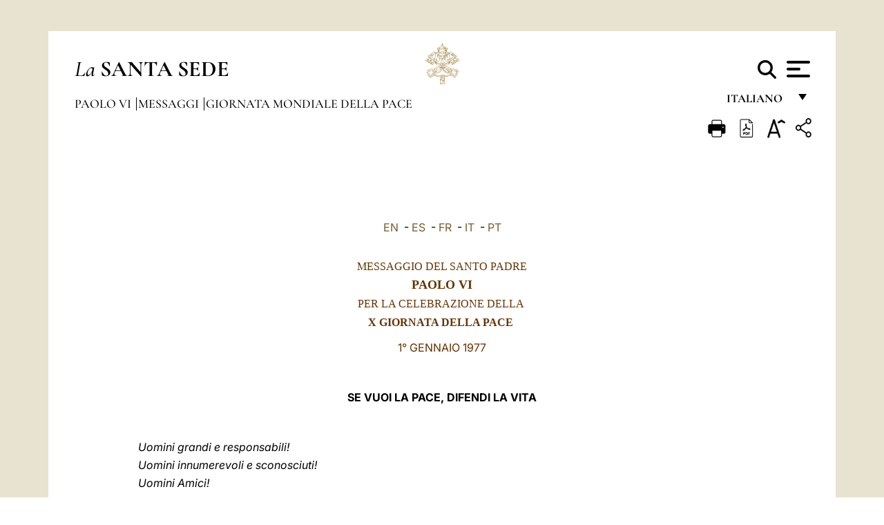

--- FILE ---
content_type: text/html
request_url: https://www.vatican.va/content/paul-vi/it/messages/peace/documents/hf_p-vi_mes_19761208_x-world-day-for-peace.html_p-vi_mes_19761208_x-world-day-for-peace.html
body_size: 14925
content:



<!DOCTYPE HTML>


<html  lang="it" >
<head>
    <meta charset="UTF-8">
    





<!-- BEGIN: SEO -->
<title>X Giornata Mondiale della Pace 1977: Se vuoi la pace, difendi la vita</title>
<meta name="description" content="X Giornata Mondiale della Pace 1977, Se vuoi la pace, difendi la vita">
<meta name="keywords" content="paul-vi">

<link rel="canonical" href="http://www.vatican.va/content/paul-vi/it/messages/peace/documents/hf_p-vi_mes_19761208_x-world-day-for-peace.html">
<meta name="robots" content="index,follow">

<!-- BEGIN: OG -->
<meta property="og:title" content="X Giornata Mondiale della Pace 1977: Se vuoi la pace, difendi la vita">

<meta property="og:description" content="X Giornata Mondiale della Pace 1977, Se vuoi la pace, difendi la vita">
<meta property="og:url" content="http://www.vatican.va/content/paul-vi/it/messages/peace/documents/hf_p-vi_mes_19761208_x-world-day-for-peace.html">
<meta property="og:type" content="website">
<!-- END OG-->
<!-- END: SEO -->

    


<!-- Google Tag Manager -->
<script>(function(w,d,s,l,i){w[l]=w[l]||[];w[l].push({'gtm.start':
new Date().getTime(),event:'gtm.js'});var f=d.getElementsByTagName(s)[0],
j=d.createElement(s),dl=l!='dataLayer'?'&l='+l:'';j.async=true;j.src=
'https://www.googletagmanager.com/gtm.js?id='+i+dl;f.parentNode.insertBefore(j,f);
})(window,document,'script','dataLayer','GTM-P8S9M8D');</script>
<!-- End Google Tag Manager -->



    


<!-- BEGIN: headlibs -->
<link rel="stylesheet" href="/etc/clientlibs/foundation/main.min.77f07f85da93e61bb291da28df2065ac.css" type="text/css">
<link rel="stylesheet" href="/etc/designs/generics2/library/clientlibs.min.25498fb47f0d5f43eead9ee78241c07f.css" type="text/css">
<link rel="stylesheet" href="/etc/designs/vatican/library/clientlibs.min.f3d97163c83b151085d4a6851a3f531e.css" type="text/css">
<script type="text/javascript" src="/etc/clientlibs/granite/jquery.min.e0cc37eb1ac1cf9f859edde97cb8dc9f.js"></script>
<script type="text/javascript" src="/etc/clientlibs/granite/utils.min.cd31222ac49213ace66f3568912db918.js"></script>
<script type="text/javascript" src="/etc/clientlibs/granite/jquery/granite.min.e26b5f40a34d432bee3ded1ccbdc7041.js"></script>
<script type="text/javascript" src="/etc/clientlibs/foundation/jquery.min.d7c42e4a257b8b9fe38d1c53dd20d01a.js"></script>
<script type="text/javascript" src="/etc/clientlibs/foundation/main.min.1705fea38fedb11b0936752ffe8a5fc6.js"></script>
<script type="text/javascript" src="/etc/designs/generics2/library/clientlibs.min.8bdb4992c9cb6a2a85205683d40bd4af.js"></script>
<script type="text/javascript" src="/etc/designs/vatican/library/clientlibs.min.a048ef155d62651cae0435360a52b70c.js"></script>


        

<script type="text/javascript" src="/etc/designs/siv-commons-foundation/library/bootstrap/bootstrap-5-3-3/js/bootstrap.bundle.min.js"></script>
<link rel="stylesheet" href="/etc/designs/siv-commons-foundation/library/bootstrap/bootstrap-5-3-3.min.37b3cd5e54efac87c16d7de1e78ef0f2.css" type="text/css">
<link rel="stylesheet" href="/etc/designs/vaticanevents/library/clientlibs.min.a3605e7563210a15bba6379a54ec9607.css" type="text/css">
<link rel="stylesheet" href="/etc/designs/vatican/library/clientlibs/themes/homepage_popes.min.fae923fdbc76aba998427942ca66d5e5.css" type="text/css">
<link rel="stylesheet" href="/etc/designs/vatican/library/clientlibs/themes/vatican-v2.min.aeb1cffb91eb5032904763e3708b6c5f.css" type="text/css">
<script type="text/javascript" src="/etc/designs/siv-commons-foundation/library/bootstrap/bootstrap-5-3-3.min.d41d8cd98f00b204e9800998ecf8427e.js"></script>
<script type="text/javascript" src="/etc/clientlibs/foundation/shared.min.da23d866139a285e2643366d7d21ab4b.js"></script>
<script type="text/javascript" src="/etc/designs/vaticanevents/library/clientlibs.min.5edcfde75d6fec087c3d4639700a1123.js"></script>
<script type="text/javascript" src="/etc/designs/vatican/library/clientlibs/themes/homepage_popes.min.6edfb3d9b3ba0b623687ac72617598d2.js"></script>
<script type="text/javascript" src="/etc/designs/vatican/library/clientlibs/themes/vatican-v2.min.29b81cd1dac901f87cefc71fa75e1285.js"></script>

<meta name="viewport" content="width=device-width, initial-scale=1.0">

<!-- END: headlibs -->

    

    

    
    <link rel="icon" type="image/vnd.microsoft.icon" href="/etc/designs/vatican/favicon.ico">
    <link rel="shortcut icon" type="image/vnd.microsoft.icon" href="/etc/designs/vatican/favicon.ico">
    
    
</head>





<!-- BEGIN: body.jsp -->
<body>
    <div class="siv-maincontainer holy-father-simplepage">
        <div id="wrap" >
            







<header class="va-header container">
    <div class="container-fluid">
        <div class="d-flex flex-wrap align-items-center justify-content-center justify-content-lg-start">
            <div class="col-12 col-xs-12 upper-header">
                <div class="d-flex flex-wrap">
                    <div class="col-5">
                        <h2>
                        <a href="/content/vatican/it.html"><i>La</i> <span class="text-uppercase"><b>Santa Sede</b></span></a>
                        </h2>
                    </div>
                    <div class="col-2 conteiner-logo">
                        <figure class="logo">
                            <a href="/content/vatican/it.html">
                                <img src="/etc/designs/vatican/library/clientlibs/themes/vatican-v2/images/logo-vatican.png" alt="the holy see">
                            </a>
                        </figure>
                    </div>
                    <div class="col-5 container-utility">
                        



<section class="utility">
    <div id="language" class="wrapper-dropdown" tabindex="1">
        italiano
        <ul class="dropdown">
            <li><a href="/content/vatican/fr.html">Fran&ccedil;ais</a></li>
            <li><a href="/content/vatican/en.html">English</a></li>
            <li><a href="/content/vatican/it.html">Italiano</a></li>
            <li><a href="/content/vatican/pt.html">Portugu&ecirc;s</a></li>
            <li><a href="/content/vatican/es.html">Espa&ntilde;ol</a></li>
            <li><a href="/content/vatican/de.html">Deutsch</a></li>
            <li><a href="/content/vatican/ar.html">&#1575;&#1604;&#1593;&#1585;&#1576;&#1610;&#1617;&#1577;</a></li>
            <li><a href="/chinese/index.html">&#20013;&#25991;</a></li>
            <li><a href="/latin/latin_index.html">Latine</a></li>
        </ul>
    </div>

    <div class="va-search" id="va-search">
            <div method="get" id="searchform" action="/content/vatican/it/search.html" accept-charset="UTF-8">
            <div class="va-search-input-wrap"><input class="va-search-input" placeholder="Cerca su vatican.va..." type="text" value="" name="q" id="q"/></div>
            <input class="va-search-submit" type="submit" id="go" value=""><span class="va-icon-search"><svg xmlns="http://www.w3.org/2000/svg" viewBox="0 0 512 512"><!--!Font Awesome Free 6.7.2 by @fontawesome - https://fontawesome.com License - https://fontawesome.com/license/free Copyright 2025 Fonticons, Inc.--><path d="M416 208c0 45.9-14.9 88.3-40 122.7L502.6 457.4c12.5 12.5 12.5 32.8 0 45.3s-32.8 12.5-45.3 0L330.7 376c-34.4 25.2-76.8 40-122.7 40C93.1 416 0 322.9 0 208S93.1 0 208 0S416 93.1 416 208zM208 352a144 144 0 1 0 0-288 144 144 0 1 0 0 288z"/></svg></span>
        </div>
    </div>
    <div class="va-menu">
        <div class="navigation-menu menu-popup">








<div class="va-menu-popup">
    <!-- Navbar -->
    <nav class="navbar">
        <div class="container-fluid">
            <button class="navbar-toggler custom-toggler" id="openMenu" aria-label="Apri menu">
                <span class="bar top-bar"></span>
                <span class="bar middle-bar"></span>
                <span class="bar bottom-bar"></span>
            </button>
        </div>
    </nav>

    <!-- Fullscreen Menu -->
    <div class="fullscreen-menu" id="menu">
        <button class="close-btn" id="closeMenu">&times;</button>
        <div class="row justify-content-md-center">
            <div class="menu-header  col-md-4 d-none d-md-block">
                <h2 class="holy-see-title">
                    <i>La</i> <span class="text-uppercase"><b>Santa Sede</b></span>
                </h2>
                <div class="logo">
                    <img src="/etc/designs/vatican/library/clientlibs/themes/vatican-v2/images/logo-vatican.png" alt="the holy see">
                </div>

            </div>
            <!-- FIRST MENU -->
            <div class="text-center col-md-4 col-12">
                <ul class="first-items col-12">
                


                    <li><a href="/content/leo-xiv/it.html">Magisterium</a></li>
                    


                    <li><a href="/content/leo-xiv/it/events/year.dir.html/2025.html">Calendario</a></li>
                    


                    <li><a href="https://www.vatican.va/holy_father/index_it.htm">Sommi Pontefici</a></li>
                    


                    <li><a href="/content/romancuria/it.html">Curia Romana e altre Organizzazioni</a></li>
                    


                    <li><a href="/content/liturgy/it.html">Celebrazioni Liturgiche</a></li>
                    


                    <li><a href="https://www.vatican.va/roman_curia/cardinals/index_it.htm">Collegio Cardinalizio</a></li>
                    
                </ul>


                <!-- SECONDARY VOICES -->
                <ul class="secondary-items col-md-12 col-12">
                    


                    <li><a href="https://www.vatican.va/news_services/press/index_it.htm">Sala Stampa</a></li>
                    


                    <li><a href="https://www.vaticannews.va/it.html">Vatican News - Radio Vaticana</a></li>
                    


                    <li><a href="https://www.osservatoreromano.va/it.html">L'Osservatore Romano</a></li>
                    
                </ul>
            </div>
        </div>
    </div>
</div>
<script>
    const openMenu = document.getElementById('openMenu');
    const closeMenu = document.getElementById('closeMenu');
    const menu = document.getElementById('menu');

    openMenu.addEventListener('click', () => {
        menu.classList.add('show');
    });

    closeMenu.addEventListener('click', () => {
        menu.classList.remove('show');
    });
</script></div>

    </div>
</section>

<script>
    $( document ).ready(function() {
        $("#va-search #go").on("click", function () {
            var value = $("#q").val();
            window.location.href = "/content/vatican/it/search.html?q=" + value;
        });

        $(".va-search-input#q").keypress(function (event) {
            var keycode = (event.keyCode ? event.keyCode : event.which);
            if (keycode == '13') {
                var value = $("#q").val();
                window.location.href = "/content/vatican/it/search.html?q=" + value;
            }
        });
    });

</script>


                    </div>
                </div>
                
                    

<div class="breadcrumb-nav">
    <div class="breadcrumb">



     <!-- Begin BREADCRUMB -->
     <div class="breadcrumbs">
     <a href="/content/paul-vi/it.html">Paolo VI
                </a><a href="/content/paul-vi/it/messages.index.html#messages">Messaggi
                </a><a href="/content/paul-vi/it/messages/peace.index.html#messages">Giornata Mondiale della Pace
                </a>
    </div>
    <!-- END BREADCRUMB -->
</div>

</div>

                
            </div>
        </div>
    </div>
</header>
            



<main id="main-container" role="main" class="container-fluid holyfather document">
    <section class="section-page">
        <div class="container va-main-document">

            <div class="va-tools col-12 d-flex flex-row-reverse">

        <div class="share">
            <div class="btn-utility icon-share el-hide" tabindex="2" title="Title">
    <div class="social-share-container">
        <div class="social-share" id="share-button"></div>
        <div class="loading l-grey share-bar" id="share-bar"></div>
    </div>
</div>

<div id="fb-root"></div>
<script asyncdefercrossorigin="anonymous" src="https://connect.facebook.net/it_IT/sdk.js#xfbml=1&version=v23.0"></script>
<script>
    var SocialBar = {
        options: {
            selectorButton: '#share-button',
            selectorBar: '#share-bar',
            socialButtons: ['facebook', 'twitter', 'mail'],
            animationTiming: 333,
        },
        bar: null,
        button: null,
        dataTxtMail: '',
        timeout: null,
        isOpen: false,

        main: function () {
            var self = this;
            self.bar = document.getElementById('share-bar');
            self.button = document.getElementById('share-button');

            self.button.addEventListener('click', function () {
                if (!self.isOpen) {
                    self.openBar();
                } else {
                    self.closeBar();
                }
            });
        },

        openBar: function () {
            var self = this;
            self.isOpen = true;
            document.documentElement.classList.add("share-opened");
            self.showLoading();

            self.timeout = setTimeout(function () {
                self.bar.innerHTML = self.render();
                self.bar.classList.add('active'); // Smooth opening
                console.log(self.render());

                setTimeout(function () {
                    self.hideLoading();
                }, 1000);
            }, self.options.animationTiming);
        },

        closeBar: function () {
            var self = this;
            if (document.documentElement.classList.contains('share-opened')) {
                document.documentElement.classList.remove('share-opened');
                self.isOpen = false;
                clearTimeout(self.timeout);

                self.bar.classList.remove('active'); // Smooth closing

                setTimeout(function () {
                    self.bar.innerHTML = 'Share icon';
                }, self.options.animationTiming);
            }
        },

        showLoading: function () {
            this.bar.classList.add('loading');
        },

        hideLoading: function () {
            this.bar.classList.remove('loading');
        },

        renderFacebook: function () {
            return '<a class="fb-share-button" href="http://www.facebook.com/sharer.php?u=' + encodeURIComponent(location.href) + '" target="_blank">' +
                '<svg xmlns="http://www.w3.org/2000/svg" viewBox="0 0 320 512">' +
                '<path d="M80 299.3V512H196V299.3h86.5l18-97.8H196V166.9c0-51.7 20.3-71.5 72.7-71.5c16.3 0 29.4 .4 37 1.2V7.9C291.4 4 256.4 0 236.2 0C129.3 0 80 50.5 80 159.4v42.1H14v97.8H80z"/>' +
                '</svg></a>';
        },

        renderTwitter: function () {
            return '<a href="https://x.com/intent/tweet?text=Ti consiglio di vedere questo link:&url=' + encodeURIComponent(location.href) + '" target="_top" class="share-mail type-twitter" style="font-size:2rem">' +
                '<svg xmlns="http://www.w3.org/2000/svg" viewBox="0 0 512 512">' +
                '<path d="M389.2 48h70.6L305.6 224.2 487 464H345L233.7 318.6 106.5 464H35.8L200.7 275.5 26.8 48H172.4L272.9 180.9 389.2 48zM364.4 421.8h39.1L151.1 88h-42L364.4 421.8z"/>' +
                '</svg></a>';
        },

        renderWhatsapp: function () {
            return '<a href="https://web.whatsapp.com/send?text=Ti consiglio di vedere questo link: ' + encodeURIComponent(location.href) + '" target="_blank" class="wa">' +
                '<svg xmlns="http://www.w3.org/2000/svg" viewBox="0 0 448 512">' +
                '<path d="M380.9 97.1C339 55.1 283.2 32 223.9 32c-122.4 0-222 99.6-222 222 0 39.1 10.2 77.3 29.6 111L0 480l117.7-30.9c32.4 17.7 68.9 27 106.1 27h.1c122.3 0 224.1-99.6 224.1-222 0-59.3-25.2-115-67.1-157zm-157 341.6c-33.2 0-65.7-8.9-94-25.7l-6.7-4-69.8 18.3L72 359.2l-4.4-7c-18.5-29.4-28.2-63.3-28.2-98.2 0-101.7 82.8-184.5 184.6-184.5 49.3 0 95.6 19.2 130.4 54.1 34.8 34.9 56.2 81.2 56.1 130.5 0 101.8-84.9 184.6-186.6 184.6zm101.2-138.2c-5.5-2.8-32.8-16.2-37.9-18-5.1-1.9-8.8-2.8-12.5 2.8-3.7 5.6-14.3 18-17.6 21.8-3.2 3.7-6.5 4.2-12 1.4-32.6-16.3-54-29.1-75.5-66-5.7-9.8 5.7-9.1 16.3-30.3 1.8-3.7 .9-6.9-.5-9.7-1.4-2.8-12.5-30.1-17.1-41.2-4.5-10.8-9.1-9.3-12.5-9.5-3.2-.2-6.9-.2-10.6-.2-3.7 0-9.7 1.4-14.8 6.9-5.1 5.6-19.4 19-19.4 46.3 0 27.3 19.9 53.7 22.6 57.4 2.8 3.7 39.1 59.7 94.8 83.8 35.2 15.2 49 16.5 66.6 13.9 10.7-1.6 32.8-13.4 37.4-26.4 4.6-13 4.6-24.1 3.2-26.4-1.3-2.5-5-3.9-10.5-6.6z"/>' +
                '</svg></a>';
        },

        render: function () {
            var self = this;
            var html = "";
            html += self.renderFacebook();
            html += self.renderTwitter();
            html += self.renderWhatsapp();
            return html;
        }
    };

    SocialBar.main();
</script>
</div>

    <div title="zoomText" class="zoom-text">
        <img alt="zoomText" title="zoomText" src="/etc/designs/vatican/library/images/icons/zoom-char.png"/>
        <ul class="textsize-list">
            <li class="small-text">A</li>
            <li class="medium-text">A</li>
            <li class="large-text">A</li>
        </ul>
    </div>

    <div class="headerpdf">


    <a href="/content/paul-vi/it/messages/peace/documents/hf_p-vi_mes_19761208_x-world-day-for-peace.pdf" title="PDF">
        <img alt="pdf" title="pdf" src="/etc/designs/vatican/library/images/icons/pdf-icon.png"/>
    </a>
</div>
<div class="print">
        <a href="#" onclick="self.print(); return false;">
            <img border="0" src="/etc/designs/vatican/library/images/icons/print.png" alt="Print" title="Print" width="26" height="26">
        </a>
    </div>
</div>

<style>
    li.small-text {
        font-size: 20px;
        cursor: pointer;
    }
    li.medium-text {
        font-size: 24px;
        cursor: pointer;
    }
    li.large-text {
        font-size: 28px;
        cursor: pointer;
    }
    .zoom-text{
        position: relative;
    }

    .textsize-list {
        position: absolute;
        top: 35px;
        left: -5px;
        z-index: 9999;
        list-style-type: none;
        text-align: center;
        background: var(--beige-secondary-color);
        opacity: 0;
        pointer-events: none;
        transform: translateY(-10px);
        transition: opacity 0.3s ease, transform 0.3s ease;
        padding: 10px 5px;
        box-shadow: 0 0 10px rgba(0,0,0,0.2);
        display: flex;
        flex-direction: column;
    }

    .textsize-list.active {
        opacity: 1;
        transform: translateY(0);
        pointer-events: auto;
    }

</style>

<script>
    document.addEventListener('DOMContentLoaded', function () {
        const zoomText = document.querySelector('.zoom-text img');
        const textsizeList = document.querySelector('.textsize-list');
        const zoomTextContainer = document.querySelector('.zoom-text');
        const documentoContainer = document.querySelector('.documento');
        let isTextMenuOpen = false;

        // Toggle dropdown on click
        zoomText.addEventListener('click', function (event) {
            event.stopPropagation(); // Prevent outside click handler from triggering
            if (isTextMenuOpen) {
                closeTextSizeMenu();
            } else {
                openTextSizeMenu();
            }
        });

        // Prevent dropdown from closing when clicking inside it
        textsizeList.addEventListener('click', function (event) {
            event.stopPropagation();
        });

        // Close dropdown when clicking outside
        document.addEventListener('click', function (event) {
            if (isTextMenuOpen && !zoomTextContainer.contains(event.target)) {
                closeTextSizeMenu();
            }
        });

        function openTextSizeMenu() {
            isTextMenuOpen = true;
            textsizeList.classList.add('active');
        }

        function closeTextSizeMenu() {
            isTextMenuOpen = false;
            textsizeList.classList.remove('active');
        }

        // Font size logic
        const contentElements = documentoContainer.querySelectorAll('*');
        const subtitles = documentoContainer.getElementsByClassName('title-1-color');

        function changeFontSize(size) {
            contentElements.forEach(function (element) {
                element.style.fontSize = size;
            });
        }

        function changeSubtitleFontSize(size) {
            for (let i = 0; i < subtitles.length; i++) {
                subtitles[i].style.fontSize = size;
            }
        }

        document.querySelector('.small-text').addEventListener('click', function () {
            changeFontSize('16px');
            changeSubtitleFontSize('20px');
        });

        document.querySelector('.medium-text').addEventListener('click', function () {
            changeFontSize('19px');
            changeSubtitleFontSize('22px');
        });

        document.querySelector('.large-text').addEventListener('click', function () {
            changeFontSize('20.5px');
            changeSubtitleFontSize('23.5px');
        });
    });


</script><div class="documento">
                    <!-- CONTENUTO DOCUMENTO -->
                    <!-- TESTO -->
                    <div class="testo">
                        <div class="abstract text parbase vaticanrichtext"><div class="clearfix"></div></div>
<!-- TRADUZIONE -->
                        <div class="translation-field">
    <span class="translation">
        <a href="/content/paul-vi/en/messages/peace/documents/hf_p-vi_mes_19761208_x-world-day-for-peace.html">EN</a>
                &nbsp;-&nbsp;<a href="/content/paul-vi/es/messages/peace/documents/hf_p-vi_mes_19761208_x-world-day-for-peace.html">ES</a>
                &nbsp;-&nbsp;<a href="/content/paul-vi/fr/messages/peace/documents/hf_p-vi_mes_19761208_x-world-day-for-peace.html">FR</a>
                &nbsp;-&nbsp;<a href="/content/paul-vi/it/messages/peace/documents/hf_p-vi_mes_19761208_x-world-day-for-peace.html">IT</a>
                &nbsp;-&nbsp;<a href="/content/paul-vi/pt/messages/peace/documents/hf_p-vi_mes_19761208_x-world-day-for-peace.html">PT</a>
                </span>
    </div>

<div class="text parbase vaticanrichtext"><div class="clearfix"></div></div>
<div class="text parbase container vaticanrichtext"><p align="center"> <font face="Times New Roman"> <font color="#663300">MESSAGGIO DEL SANTO PADRE<br /><b><font size="4">PAOLO VI</font></b><br /> PER LA CELEBRAZIONE DELLA&nbsp;<br /><b>X GIORNATA DELLA PACE&nbsp;</b></font></font></p> 
<p align="center"><font color="#663300">1&deg; GENNAIO 1977</font></p> 
<p align="center"> &nbsp; </p> 
<p align="center"><b>SE VUOI LA PACE, DIFENDI LA VITA</b></p> 
<p align="center">&nbsp;</p> 
<p align="left"><i>Uomini grandi e responsabili!<br />Uomini innumerevoli e sconosciuti!&nbsp;<br />Uomini Amici!</i></p> 
<p align="left">Eccoci ancora una volta, la decima volta, a voi! con voi! All'alba del nuovo anno 1977, noi siamo alla vostra porta e bussiamo (cfr. <i> Apoc</i>. 3, 20). Apriteci, per favore. Noi siamo il solito Pellegrino, che percorre le vie del mondo, senza stancarsi mai, e senza smarrire la strada. Siamo inviati per portarvi il solito annuncio; siamo profeti della Pace! S&igrave;, Pace, Pace, noi andiamo gridando, come messaggeri d'un'idea fissa, d'un'idea antica, ma sempre nuova per la necessit&agrave; ricorrente che la reclama, come una scoperta, come un dovere, come una beatitudine! L'idea della Pace sembra acquisita, come espressione equivalente e perfettiva della civilt&agrave;. Non vi &egrave; civilt&agrave; senza la Pace. Ma in realt&agrave; la Pace non &egrave; mai n&eacute; completa, n&eacute; sicura. Avete osservato come le stesse acquisizioni del progresso possono essere cause di conflitti; e quali conflitti! Non giudicate superfluo, e perci&ograve; noioso, il nostro annuale massaggio in favore della Pace.</p> 
<p align="left">Sul quadrante della psicologia dell'umanit&agrave; la Pace ha segnato dopo l'ultima guerra mondiale un'ora di fortuna. Sulle immense rovine, ben diverse, s&igrave;, nei vari Paesi, ma universali, sola vittoriosa si &egrave; vista dominare la Pace, finalmente. E subito le opere, le istituzioni, che sono proprie della Pace, sono fiorite, come una vegetazione primaverile; e molte di esse resistono e vigoreggiano ancora; sono le conquiste del mondo nuovo; e il mondo fa bene ad esserne fiero e a conservarne l'efficienza e lo sviluppo; sono le opere e le istituzioni che segnano un gradino ascensionale nel progresso dell'umanit&agrave;. Ascoltiamo un istante, a questo punto, una voce autorevole, paterna e profetica; quella del nostro venerato Predecessore, <a href="/content/john-xxiii/it.html">Papa Giovanni XXIII</a>:</p> 
<p align="left">&laquo; La convivenza umana, venerabili Fratelli e diletti figli, deve essere considerata anzitutto come un fatto spirituale: quale comunicazione di conoscenze nella luce del vero; esercizio di diritti e adempimento di doveri; impulso e richiamo al bene morale; e come nobile comune godimento del bello in tutte le sue legittime espressioni; permanente disposizione ad effondere gli uni negli altri il meglio di se stessi; anelito ad una mutua e sempre pi&ugrave; ricca assimilazione di valori spirituali: valori nei quali trovano la loro perenne vivificazione e il loro orientamento di fondo le espressioni culturali, il mondo economico, le istituzioni sociali, i movimenti e regimi politici, gli ordinamenti giuridici e tutti gli altri elementi esteriori, in cui si articola e si esprime la convivenza nel suo evolversi incessante&raquo; Enciclica <i><a href="/content/john-xxiii/it/encyclicals/documents/hf_j-xxiii_enc_11041963_pacem.html"> Pacem in terris</a></i>, 11 Aprile 1963; in <i>Acta Apostolicae Sedis</i>, LV, 1963, pag. 266).&nbsp;</p> 
<p align="left">Ma questa fase terapeutica della Pace cede il passo a nuove contestazioni, sia come a residui di reviviscenti contese, solo provvisoriamente composte; sia come a fenomeni storici nuovi, nascenti dalle strutture sociali in continua evoluzione. La Pace ritorna ad essere in sofferenza, nei sentimenti degli uomini dapprima, poi in contestazioni parziali e locali, e poi in spaventosi programmi di armamenti, che calcolano a freddo il potenziale di terrificanti distruzioni, superiori alla stessa nostra capacit&agrave; di tradurle in misure concrete. Tentativi lodevolissimi per scongiurare simili conflagrazioni sorgono qua e l&agrave;; e noi auguriamo che essi possano avere ragione sui pericoli incommensurabili, a cui tali tentativi stanno cercando preventivo rimedio.</p> 
<p align="left">Uomini Fratelli! questo non basta. Il concetto della Pace, come ideale direttivo dell'effettiva attivit&agrave; dell'umano consorzio, sembra soccombere ad un fatale sopravvento dell'incapacit&agrave; del mondo a governarsi nella Pace e con la Pace. La Pace non &egrave; un fatto autogeno, se pur ad esso tendono gli impulsi profondi della natura umana; la Pace &egrave; l'ordine; e all'ordine aspira ogni cosa, ogni fatto, come ad un destino precostituito, come ad una ragion d'essere preconcepita, ma che si realizza in concomitanza ed in collaborazione con molteplici fattori. Per questo la Pace &egrave; un vertice che suppone una interiore e complessa struttura di sostegno; essa &egrave; come un corpo flessibile che deve essere corroborato da uno scheletro robusto. Essa &egrave; una costruzione che deve la sua stabilit&agrave; e la sua eccellenza allo sforzo portante di cause e di condizioni., che spesso le mancano, ed anche quando sono operanti non sempre resistono alla funzione loro assegnata, affinch&eacute; la piramide della Pace sia stabile nella sua base ed alta nella sua sommit&agrave;.</p> 
<p align="left">Ma di fronte a questa analisi della Pace, che ne conferma l'eccellenza e la necessit&agrave;, e nello stesso tempo ne rileva l&agrave; instabilit&agrave; e la fragilit&agrave;, noi riaffermiamo la nostra convinzione: la Pace &egrave; doverosa, la Pace &egrave; possibile. &Egrave; questo il nostro ricorrente messaggio, che fa proprio l'ideale della civilt&agrave;, fa eco all'aspirazione dei Popoli, conforta la speranza degli uomini umili e deboli e nobilita con la giustizia la sicurezza dei forti. &Egrave; il messaggio dell'ottimismo, &egrave; il presagio dell'avvenire. Non &egrave; <font face="Times New Roman">un sogno la Pace, non &egrave; un'utopia, non &egrave; un'illusione. E nemmeno essa &egrave; una fatica di Sisifo: no, essa pu&ograve; essere prolungata e corroborata; essa pu&ograve; segnare le pi&ugrave; belle pagine della storia, non solo con i fasti della potenza e della gloria, ma ancora pi&ugrave; con quelli anche migliori dell'umana virt&ugrave;, della bont&agrave; popolare, della prosperit&agrave; collettiva della vera civilt&agrave;: la civilt&agrave; dell'amore.</font></p> 
<p align="left">&Egrave; davvero possibile? S&igrave;, lo &egrave;; lo deve essere. Ma siamo sinceri: la Pace, ripetiamo, &egrave; doverosa, &egrave; possibile, ma non senza il concorso di molte e non facili condizioni. Il discorso sulle condizioni della Pace, noi ce ne rendiamo conto, &egrave; molto difficile e molto lungo. Noi non oseremo qui affrontarlo. Noi lo lasciamo agli esperti. Ma non vogliamo tacerne un aspetto, che &egrave; senza dubbio primordiale. Ci basta ora richiamarlo e raccomandarlo alla riflessione degli uomini buoni e intelligenti. Ed &egrave; questo: il rapporto della Pace con la concezione che il mondo ha della Vita umana.</p> 
<p align="left">Pace e Vita: sono beni supremi nell'ordine civile; e sono beni correlativi.</p> 
<p align="left">Vogliamo la Pace? difendiamo la Vita!</p> 
<p align="left">Pu&ograve; questo binomio &laquo; Pace e Vita &raquo; apparire quasi una tautologia, uno slogan retorico; ma tale non &egrave;. Esso rappresenta una conquista lungamente contesa lungo il cammino dell'umano progresso; un cammino non ancora giunto al suo finale traguardo. Quante volte nella drammatica storia dell'umanit&agrave; il binomio &laquo; Pace e Vita &raquo; racchiude uno scontro feroce dei due termini, non un abbraccio fraterno. La Pace &egrave; cercata e conquistata con la morte, e non con la Vita; e la Vita si afferma non con la Pace, ma con la lotta, come un triste fato necessario alla propria difesa.</p> 
<p align="left">La parentela fra la Pace e la Vita sembra scaturire dalla natura delle cose; ma non sempre, non ancora, dalla logica del pensiero e della condotta degli uomini. E questa, se vogliamo comprendere la dinamica del progresso umano, &egrave; il paradosso, &egrave; la novit&agrave; che noi, per quest'anno di grazia 1977, e poi per sempre, dobbiamo affermare. E non &egrave; facile, non &egrave; semplice riuscirvi, perch&eacute; troppe obiezioni, formidabili obiezioni, custodite nell'arsenale immenso delle pseudo-convinzioni, dei pregiudizi empirici ed utilitari, delle cosiddette ragioni di Stato, o dei costumi storici e tradizionali, vi oppongono, ancora oggi, ostacoli, che sembrano insuperabili. Con questa tragica conclusione: se Pace e Vita possono illogicamente, ma praticamente dissociarsi, si delinea sull'orizzonte del futuro una catastrofe che, ai nostri giorni, potrebbe essere senza misura e senza rimedio sia per la Pace, che per la Vita. Hiroshima &egrave; documento terribilmente eloquente e paradigma spaventosamente profetico a questo riguardo. La Pace, se per deprecabile ipotesi, fosse concepita avulsa dal connaturato rispetto con la Vita, potrebbe imporsi come un triste trionfo della morte; vengono alla mente le parole di Cornelio Tacito: <i> &laquo; ... ubi solitudinem faciunt, pacem appellant &raquo;</i> (<i>Vita di Agricola</i>, 30). E reciprocamente: si pu&ograve; esaltare con egoistica e quasi idolatrica preferenza la Vita privilegiata di alcuni a prezzo dell'altrui oppressione, o soppressione: <font face="Times New Roman">&egrave; Pace cotesta?</font></p> 
<p align="left">Per ritrovare la chiave della verit&agrave; in questo conflitto, che da teorico e morale si fa tragicamente reale, e che profana e insanguina, ancora oggi, tante pagine dell'umana convivenza, bisogna senz'altro riconoscere il primato alla Vita, come valore e come condizione della Pace. Ecco la formula: &laquo; se vuoi la Pace, difendi la Vita &raquo;. La <font face="Times New Roman">Vita &egrave; il vertice della Pace. Se la logica del nostro operare parte dalla sacralit&agrave; della Vita, la guerra, come mezzo normale e abituale per l'affermazione del diritto e quindi della Pace, &egrave; virtualmente squalificata. La Pace altro non &egrave; che il sopravvento incontestabile del diritto e alla fine la felice celebrazione della Vita.</font></p> 
<p align="left">Qui l'esemplificazione &egrave; senza fine, come senza fine &egrave; la casistica delle avventure, o per meglio dire delle sventure, in cui la Vita &egrave; posta in gioco nel confronto con la Pace. Noi facciamo nostra la classifica che, a tale proposito, &egrave; stata presentata secondo &laquo; tre imperativi essenziali &raquo;. Occorre, sostengono questi imperativi, che per avere la Pace autentica e felice si debba: <i> difendere la Vita, risanare la Vita, promuovere la Vita.</i></p> 
<p align="left">La politica dei grandi armamenti &egrave; subito chiamata in causa. L'antica sentenza, che ha fatto e fa scuola nella politica: <i> si vis pacem, para bellum </i> non &egrave; ammissibile senza radicali riserve (cfr. <i>Lc</i>. 14, 31). Noi con la schietta audacia dei nostri principii, denunciamo cos&igrave; il falso e pericoloso programma della &laquo; corsa agli armamenti &raquo;, della gara segreta alla superiorit&agrave; bellica fra i popoli. Anche se, per una superstite felice saggezza, o se per un tacito, ma gi&agrave; tremendo &laquo; braccio di ferro&raquo; nell'equilibrio delle avverse forze micidiali, la guerra (e quale guerra sarebbe!) non scoppia, come non compiangere l'incalcolabile dispendio di mezzi economici e di umane energie per conservare ad ogni singolo Stato la sua corazza di armi sempre pi&ugrave; costose, sempre pi&ugrave; efficienti, a danno dei bilanci scolastici, culturali, agricoli, sanitari, civili: Pace e Vita sopportano pesi enormi e incalcolabili per mantenere una Pace fondata sulla perpetua minaccia alla Vita, come pure per difendere la Vita mediante una costante minaccia alla Pace. Si dir&agrave;: &egrave; ineluttabile. Pu&ograve; essere in una concezione ancora tanto imperfetta della civilt&agrave;. Ma riconosciamo almeno che questa sfida costituzionale, che la gara agli armamenti stabilisce fra la Vita e la Pace, &egrave; una formula in se stessa fallace, e che va corretta, superata. Lode dunque allo sforzo gi&agrave; iniziato per ridurre e alla fine per eliminare questa assurda guerra fredda risultante dal progressivo aumento del rispettivo potenziale bellico delle Nazioni, quasi queste dovessero essere senza scampo nemiche fra loro, e quasi fossero incapaci di accorgersi che tale concezione dei rapporti internazionali si dovrebbe un giorno risolvere nella rovina della Pace quanto d'innumerevoli vite umane.</p> 
<p align="left">Ma non &egrave; solo la guerra che uccide la Pace. Ogni delitto contro la Vita &egrave; un attentato contro la Pace, specialmente se esso intacca il costume del Popolo, come spesso diventa oggi con orrenda e talora legale facilit&agrave; la soppressione della Vita nascente, con l'aborto. Si usano invocare a favore dell'aborto motivazioni come le seguenti: l'aborto mira a frenare l'aumento molesto della popolazione, a eliminare esseri condannati alla malformazione, al disonore sociale, alla miseria proletaria; eccetera; sembra piuttosto giovare che nuocere alla Pace. Ma cos&igrave; non &egrave;. La soppressione d'una Vita nascitura, o gi&agrave; venuta alla luce viola innanzitutto il principio morale sacrosanto, a cui sempre la concezione dell'umana esistenza deve riferirsi: la Vita umana &egrave; sacra fin dal primo momento del suo concepimento e fino all'ultimo istante della sua sopravvivenza naturale nel tempo. &Egrave; sacra: che vuol dire? vuol dire che essa &egrave; sottratta a qualsiasi. arbitrario potere soppressivo; &egrave; intangibile, &egrave; degna d'ogni rispetto, d'ogni cura, d'ogni doveroso sacrificio. Per chi crede in Dio &egrave; spontaneo ed istintivo, &egrave; doveroso <font face="Times New Roman">per legge religiosa trascendente; ed anche per chi non ha questa fortuna di ammettere la mano di Dio protettrice e vindice d'ogni essere umano, &egrave; e dev'essere in virt&ugrave; dell'umana dignit&agrave; intuitivo questo stesso senso del sacro, cio&egrave; dell'intangibile, dell'inviolabile proprio d'un'esistenza umana vivente. Lo sanno, lo sentono quelli che hanno avuto la sventura, la implacabile colpa, il sempre rinascente rimorso d'aver volontariamente soppresso una Vita; la voce del sangue innocente grida nel cuore della persona omicida con straziante insistenza: la Pace interiore non &egrave; possibile per via di sofismi egoistici! E se lo &egrave;, un attentato alla Pace, cio&egrave; al sistema protettivo generale dell'ordine, dell'umana e sicura convivenza, alla Pace, in una parola, &egrave; stato perpetrato: Vita singola e Pace generale sono sempre collegati da un'inscindibile parentela. Se vogliamo che l'ordine sociale progrediente si regga sopra i principii intangibili, non offendiamolo nel cuore del suo essenziale sistema: il rispetto alla vita umana. Anche sotto questo aspetto Pace e Vita sono solidali alla base dell'ordine e della civilt&agrave;.</font></p> 
<p align="left">Il discorso pu&ograve; prolungarsi passando in rassegna le cento forme con cui oggi l'offesa alla vita sembra diventare costume, l&agrave; dove la delinquenza individuale si organizza per diventare collettiva, per assicurarsi l'omert&agrave; e la complicit&agrave; d'interi ceti di cittadini, per fare della vendetta privata un vile dovere collettivo, del terrorismo un fenomeno di legittima affermazione politica o sociale, della tortura poliziesca un metodo efficace della forza pubblica non pi&ugrave; rivolta a ristabilire l'ordine, ma ad imporre una ignobile repressione. Impossibile che la Pace fiorisca dove l'incolumit&agrave; della vita &egrave; in tal modo compromessa. Dove la violenza infierisce la vera Pace finisce. Mentre dove i diritti dell'uomo sono realmente professati e pubblicamente riconosciuti e difesi, la Pace diventa l'atmosfera lieta ed operosa della convivenza sociale.</p> 
<p align="left">Documenti del nostro civile progresso sono i testi degli impegni internazionali per la tutela dei Diritti degli Uomini, per la Difesa del fanciullo, per la salvaguardia delle libert&agrave; fondamentali dell'uomo. Sono l'epopea della Pace, in quanto sono scudo alla Vita. Sono completi ? sono osservati? Noi tutti avvertiamo che la civilt&agrave; si esprime in tali dichiarazioni, e che trova in esse l'avallo della propria realt&agrave;, piena e gloriosa, se esse sono trasfuse nelle coscienze e nei costumi; realt&agrave; irrisa e violata, se esse rimangono lettera morta.</p> 
<p align="left">Uomini, Uomini della maturit&agrave; del secolo ventesimo, voi avete segnato le Carte gloriose della vostra raggiunta pienezza umana, se tali carte sono vere; avete sigillato per la storia la vostra condanna morale, se esse sono documenti di velleit&agrave; retoriche o di ipocrisia giuridica. Il metro &egrave; l&agrave;: nella equazione fra la vera Pace e la dignit&agrave; della Vita.</p> 
<p align="left">Accogliete la nostra supplicante implorazione: che tale equazione si compia e che su di essa un nuovo fastigio si eriga nell'orizzonte della nostra civilt&agrave; della Vita e della Pace, la civilt&agrave;, noi ancora diciamo, dell'amore.&nbsp;</p> 
<p align="left"> Tutto &egrave; detto?</p> 
<p align="left">No; resta una insoluta questione: come realizzare tale programma di civilt&agrave;? come affratellare veramente la Vita e la Pace?</p> 
<p align="left">Rispondiamo in termini che possono essere inaccessibili a quanti hanno chiuso l'orizzonte della Realt&agrave; alla sola visuale naturale. Occorre fare ricorso a quel mondo religioso, che noi chiamiamo &laquo;soprannaturale&raquo;. Occorre la fede per scoprire quel sistema di efficienze operanti <font face="Times New Roman">nel complesso dell'umana vicenda, dove l'opera trascendente di Dio s'innesta e l'abilit&agrave; ad effetti superiori, umanamente parlando impossibili. Occorre la religione, quella viva e vera, per renderli possibili. Occorre l'aiuto del &laquo; Dio della pace &raquo; (<i>Phil</i>. 4, 9).</font></p> 
<p align="left">Beati noi se questo conosciamo e crediamo; e se secondo questa fede sappiamo scoprire e mettere in azione il rapporto fra la Vita e la Pace.</p> 
<p align="left">Perch&eacute; vi &egrave; un'eccezione capitale al ragionamento su esposto, che antepone la Vita alla Pace, e fa dipendere la Pace dalla inviolabilit&agrave; della Vita; &egrave; l'eccezione che si verifica nei casi in cui entra in gioco un bene superiore alla Vita stessa. Si tratta d'un Bene di soverchiante valore a quello della Vita medesima, come la verit&agrave;, la giustizia, la libert&agrave; civile, l'amore del prossimo, la Fede ... Allora interviene la parola di Cristo: &laquo; Chi ama la propria Vita (pi&ugrave; di questi Beni superiori), la perde&raquo; (cfr. <i>Io</i>. 12, 25). Questo vi indica che come la Pace dev'essere concepita in ordine alla Vita, e come dall'ordinato benessere assicurato alla Vita deve la Pace risultare essa stessa l'armonia che rende ordinata e felice, interiormente, socialmente l'umana esistenza, cos&igrave; questa umana esistenza, la Vita, cio&egrave;, non pu&ograve;, n&eacute; deve sottrarsi alle finalit&agrave; superiori che le conferiscono la sua primaria ragion d'essere: perch&eacute; si vive? che cosa d&agrave; alla Vita, oltre la ordinata tranquillit&agrave; della Pace, la sua dignit&agrave;, la sua spirituale pienezza, la sua morale grandezza, e diciamo pure, la sua religiosa finalit&agrave;? Sar&agrave; forse perduta la Pace, la vera Pace, se sar&agrave; data cittadinanza nell'area della nostra Vita all'Amore, nella sua pi&ugrave; alta espressione, che &egrave; il sacrificio? E se il sacrificio davvero entra in un disegno di Redenzione e di titolo meritorio per una esistenza trascendente la forma e la misura temporale, non ricuperer&agrave; <font face="Times New Roman">esso a livello superiore ed eterno la Pace, la sua vera, centuplicata Pace della Vita eterna? (cfr. <i>Mt</i>. 19, 29). Chi &egrave; alunno della scuola di Cristo pu&ograve; comprendere questo linguaggio trascendente (cfr. <i>Mt</i>. 19, 11). E perch&eacute; noi non potremmo essere questi alunni? Egli, Cristo, &laquo;&egrave; la nostra Pace&raquo; (cfr. <i>Eph</i>. 2, 11).</font></p> 
<p align="left">Noi lo auguriamo a tutti quanti giunge questo nostro benedicente messaggio di Pace e di Vita!</p> 
<p align="left"><i>Dal Vaticano, 8 dicembre 1976.</i></p> 
<p align="center"><font face="Times New Roman" size="3"><b>PAULUS PP. VI</b></font></p> 
<p align="center">&nbsp;</p> 
<p align="center"><font face="Times New Roman" size="3"><b></b></font></p><div class="clearfix"></div></div>
<div class="content parsys">
</div>
</div>

                    <!-- /TESTO -->
                    <p class="copyright"> Copyright &copy; Dicastero per la Comunicazione</p>

<div class="logo doc-copyright">
    <a href="/content/vatican/it.html">
        <img src="/etc/designs/vatican/library/clientlibs/themes/vatican-v2/images/logo-vatican.png" alt="the holy see">
        <h2 class="holy-see-title mobile  d-block d-md-none">
            <i>La</i> <span class="text-uppercase"><b>Santa Sede</b></span></h2>
    </a>
    <h2 class="holy-see-title d-none d-md-block">
        <a href="/content/vatican/it.html"> <i>La</i> <span class="text-uppercase"><b>Santa Sede</b></span></a>
    </h2>
</div></div>
            <!-- /CONTENUTO DOCUMENTO -->
        </div>
    </section>
</main>
            
            <!-- cq include script="cookie.jsp" /> -->
        </div>
     </div>
 </body>
 <!-- END: body.jsp -->
</html>
